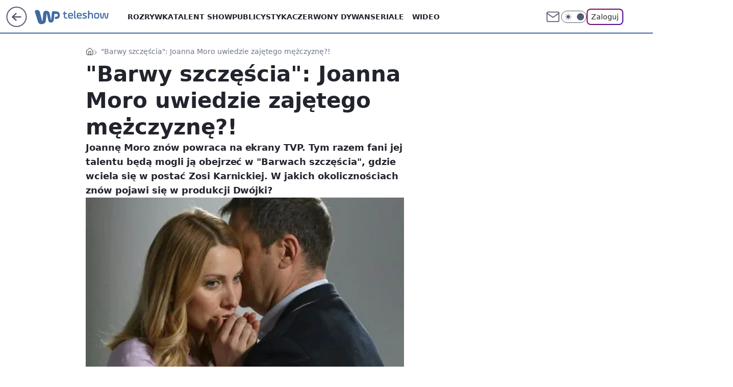

--- FILE ---
content_type: application/javascript
request_url: https://rek.www.wp.pl/gaf.js?rv=2&sn=teleshow&pvid=59a33bee1445e0fda0f4&rekids=234690&phtml=teleshow.wp.pl%2Fbarwy-szczescia-joanna-moro-uwiedzie-zajetego-mezczyzne-6026627754869377g&abtest=adtech%7CPRGM-1047%7CA%3Badtech%7CPU-335%7CA%3Badtech%7CPRG-3468%7CB%3Badtech%7CPRGM-1036%7CD%3Badtech%7CFP-76%7CA%3Badtech%7CPRGM-1356%7CA%3Badtech%7CPRGM-1419%7CB%3Badtech%7CPRGM-1589%7CB%3Badtech%7CPRGM-1576%7CB%3Badtech%7CPRGM-1443%7CA%3Badtech%7CPRGM-1421%7CA%3Badtech%7CPRGM-1587%7CD%3Badtech%7CPRGM-1215%7CC&PWA_adbd=0&darkmode=0&highLayout=0&layout=wide&navType=navigate&cdl=0&ctype=gallery&ciab=IAB1&cid=6026627754869377&csystem=ncr&cdate=2014-04-14&REKtagi=joanna_moro%3Bkatarzyna_zielinska&vw=1280&vh=720&p1=0&spin=zeu1d7nx&bcv=2
body_size: 3163
content:
zeu1d7nx({"spin":"zeu1d7nx","bunch":234690,"context":{"dsa":false,"minor":false,"bidRequestId":"ccd6ba72-822b-4fce-914c-c5afe398728b","maConfig":{"timestamp":"2026-01-15T08:59:46.335Z"},"dfpConfig":{"timestamp":"2026-01-15T11:58:29.480Z"},"sda":[],"targeting":{"client":{},"server":{},"query":{"PWA_adbd":"0","REKtagi":"joanna_moro;katarzyna_zielinska","abtest":"adtech|PRGM-1047|A;adtech|PU-335|A;adtech|PRG-3468|B;adtech|PRGM-1036|D;adtech|FP-76|A;adtech|PRGM-1356|A;adtech|PRGM-1419|B;adtech|PRGM-1589|B;adtech|PRGM-1576|B;adtech|PRGM-1443|A;adtech|PRGM-1421|A;adtech|PRGM-1587|D;adtech|PRGM-1215|C","bcv":"2","cdate":"2014-04-14","cdl":"0","ciab":"IAB1","cid":"6026627754869377","csystem":"ncr","ctype":"gallery","darkmode":"0","highLayout":"0","layout":"wide","navType":"navigate","p1":"0","phtml":"teleshow.wp.pl/barwy-szczescia-joanna-moro-uwiedzie-zajetego-mezczyzne-6026627754869377g","pvid":"59a33bee1445e0fda0f4","rekids":"234690","rv":"2","sn":"teleshow","spin":"zeu1d7nx","vh":"720","vw":"1280"}},"directOnly":0,"geo":{"country":"840","region":"","city":""},"statid":"","mlId":"","rshsd":"19","isRobot":false,"curr":{"EUR":4.2192,"USD":3.6346,"CHF":4.5302,"GBP":4.8692},"rv":"2","status":{"advf":2,"ma":2,"ma_ads-bidder":2,"ma_cpv-bidder":2,"ma_high-cpm-bidder":2}},"slots":{"1":{"delivered":"","campaign":null,"dfpConfig":null},"10":{"delivered":"","campaign":null,"dfpConfig":null},"11":{"delivered":"1","campaign":null,"dfpConfig":{"placement":"/89844762/Desktop_Teleshow.wp.pl_x11","roshash":"BEMP","ceil":100,"sizes":[[336,280],[640,280],[300,250]],"namedSizes":["fluid"],"div":"div-gpt-ad-x11","targeting":{"DFPHASH":"ADLO","emptygaf":"0"},"gfp":"BEMP"}},"12":{"delivered":"1","campaign":null,"dfpConfig":{"placement":"/89844762/Desktop_Teleshow.wp.pl_x12","roshash":"BEMP","ceil":100,"sizes":[[336,280],[640,280],[300,250]],"namedSizes":["fluid"],"div":"div-gpt-ad-x12","targeting":{"DFPHASH":"ADLO","emptygaf":"0"},"gfp":"BEMP"}},"13":{"delivered":"1","campaign":null,"dfpConfig":{"placement":"/89844762/Desktop_Teleshow.wp.pl_x13","roshash":"BEMP","ceil":100,"sizes":[[336,280],[640,280],[300,250]],"namedSizes":["fluid"],"div":"div-gpt-ad-x13","targeting":{"DFPHASH":"ADLO","emptygaf":"0"},"gfp":"BEMP"}},"14":{"delivered":"1","campaign":null,"dfpConfig":{"placement":"/89844762/Desktop_Teleshow.wp.pl_x14","roshash":"BEMP","ceil":100,"sizes":[[336,280],[640,280],[300,250]],"namedSizes":["fluid"],"div":"div-gpt-ad-x14","targeting":{"DFPHASH":"ADLO","emptygaf":"0"},"gfp":"BEMP"}},"15":{"delivered":"1","campaign":null,"dfpConfig":{"placement":"/89844762/Desktop_Teleshow.wp.pl_x15","roshash":"BEMP","ceil":100,"sizes":[[728,90],[970,300],[950,90],[980,120],[980,90],[970,150],[970,90],[970,250],[930,180],[950,200],[750,100],[970,66],[750,200],[960,90],[970,100],[750,300],[970,200],[950,300]],"namedSizes":["fluid"],"div":"div-gpt-ad-x15","targeting":{"DFPHASH":"ADLO","emptygaf":"0"},"gfp":"BEMP"}},"16":{"delivered":"1","campaign":null,"dfpConfig":{"placement":"/89844762/Desktop_Teleshow.wp.pl_x16_gal","roshash":"BEMP","ceil":100,"sizes":[[728,90],[970,300],[950,90],[980,120],[980,90],[970,150],[970,90],[970,250],[930,180],[950,200],[750,100],[970,66],[750,200],[960,90],[970,100],[750,300],[970,200],[950,300]],"namedSizes":["fluid"],"div":"div-gpt-ad-x16-gal","targeting":{"DFPHASH":"ADLO","emptygaf":"0"},"gfp":"BEMP"}},"17":{"delivered":"1","campaign":null,"dfpConfig":{"placement":"/89844762/Desktop_Teleshow.wp.pl_x17_gal","roshash":"BEMP","ceil":100,"sizes":[[728,90],[970,300],[950,90],[980,120],[980,90],[970,150],[970,90],[970,250],[930,180],[950,200],[750,100],[970,66],[750,200],[960,90],[970,100],[750,300],[970,200],[950,300]],"namedSizes":["fluid"],"div":"div-gpt-ad-x17-gal","targeting":{"DFPHASH":"ADLO","emptygaf":"0"},"gfp":"BEMP"}},"18":{"delivered":"1","campaign":null,"dfpConfig":{"placement":"/89844762/Desktop_Teleshow.wp.pl_x18_gal","roshash":"BEMP","ceil":100,"sizes":[[728,90],[970,300],[950,90],[980,120],[980,90],[970,150],[970,90],[970,250],[930,180],[950,200],[750,100],[970,66],[750,200],[960,90],[970,100],[750,300],[970,200],[950,300]],"namedSizes":["fluid"],"div":"div-gpt-ad-x18-gal","targeting":{"DFPHASH":"ADLO","emptygaf":"0"},"gfp":"BEMP"}},"19":{"delivered":"1","campaign":null,"dfpConfig":{"placement":"/89844762/Desktop_Teleshow.wp.pl_x19","roshash":"BEMP","ceil":100,"sizes":[[728,90],[970,300],[950,90],[980,120],[980,90],[970,150],[970,90],[970,250],[930,180],[950,200],[750,100],[970,66],[750,200],[960,90],[970,100],[750,300],[970,200],[950,300]],"namedSizes":["fluid"],"div":"div-gpt-ad-x19","targeting":{"DFPHASH":"ADLO","emptygaf":"0"},"gfp":"BEMP"}},"2":{"delivered":"1","campaign":{"id":"188195","capping":"PWAck=27120611\u0026PWAclt=2400\u0026tpl=1","adm":{"bunch":"234690","creations":[{"cbConfig":{"blur":false,"bottomBar":false,"fullPage":false,"message":"Przekierowanie za {{time}} sekund{{y}}","timeout":15000},"height":600,"pixels":["//ad.doubleclick.net/ddm/trackimp/N1731505.4954855HVP_POL/B34864612.437622079;dc_trk_aid=631201252;dc_trk_cid=248547714;ord=1768673754;dc_lat=;dc_rdid=;tag_for_child_directed_treatment=;tfua=;gdpr=${GDPR};gdpr_consent=${GDPR_CONSENT_755};ltd=${LIMITED_ADS};dc_tdv=1?"],"showLabel":false,"src":"https://mamc.wpcdn.pl/188195/1767968757465/1200x600/1200x600/index.html","trackers":{"click":[""],"cview":["//ma.wp.pl/ma.gif?clid=2756484462c54389dac6407e48e5709b\u0026SN=teleshow\u0026pvid=59a33bee1445e0fda0f4\u0026action=cvimp\u0026pg=teleshow.wp.pl\u0026par=bidderID%3D11%26seatID%3D2756484462c54389dac6407e48e5709b%26client_id%3D50141%26emission%3D3044619%26source%3DTG%26iabPageCategories%3D%26medium%3Ddisplay%26conversionValue%3D0%26publisherID%3D308%26creationID%3D1469526%26bidTimestamp%3D1768673754%26hBudgetRate%3DBEHMVeh%26platform%3D8%26rekid%3D234690%26targetDomain%3Dpepco.pl%26workfID%3D188195%26billing%3Dcpv%26hBidPrice%3DBEHMVeh%26isDev%3Dfalse%26pricingModel%3DL8GMrYu8BnJWSlVGjz2vID_7_83GVXTJyD7G48n5ZnY%26contentID%3D6026627754869377%26utility%3DJkdW_0vTPbZM92Ek-SEMZ3LBWjC8K6Uzb1NS6ZxuaLWNNiztI5AxPWxAkCUybD_7%26cur%3DPLN%26order%3D265941%26iabSiteCategories%3D%26pvid%3D59a33bee1445e0fda0f4%26ssp%3Dwp.pl%26device%3DPERSONAL_COMPUTER%26inver%3D2%26domain%3Dteleshow.wp.pl%26slotID%3D002%26test%3D0%26seatFee%3D3x2d99stc4beipvvTx6rHXFYyr40E8-pkbwBQ6N6-Dw%26is_adblock%3D0%26bidReqID%3Dccd6ba72-822b-4fce-914c-c5afe398728b%26org_id%3D25%26editedTimestamp%3D1767968859%26sn%3Dteleshow%26partnerID%3D%26userID%3D__UNKNOWN_TELL_US__%26ip%3Dx0c-ZgRXuP6mGYbZcUEQgNDrmFHt4Vy92KFBIc1QnqU%26slotSizeWxH%3D1200x600%26tpID%3D1402315%26ttl%3D1768760154%26is_robot%3D0%26geo%3D840%253B%253B"],"impression":["//ma.wp.pl/ma.gif?clid=2756484462c54389dac6407e48e5709b\u0026SN=teleshow\u0026pvid=59a33bee1445e0fda0f4\u0026action=delivery\u0026pg=teleshow.wp.pl\u0026par=utility%3DJkdW_0vTPbZM92Ek-SEMZ3LBWjC8K6Uzb1NS6ZxuaLWNNiztI5AxPWxAkCUybD_7%26cur%3DPLN%26order%3D265941%26iabSiteCategories%3D%26pvid%3D59a33bee1445e0fda0f4%26ssp%3Dwp.pl%26device%3DPERSONAL_COMPUTER%26inver%3D2%26domain%3Dteleshow.wp.pl%26slotID%3D002%26test%3D0%26seatFee%3D3x2d99stc4beipvvTx6rHXFYyr40E8-pkbwBQ6N6-Dw%26is_adblock%3D0%26bidReqID%3Dccd6ba72-822b-4fce-914c-c5afe398728b%26org_id%3D25%26editedTimestamp%3D1767968859%26sn%3Dteleshow%26partnerID%3D%26userID%3D__UNKNOWN_TELL_US__%26ip%3Dx0c-ZgRXuP6mGYbZcUEQgNDrmFHt4Vy92KFBIc1QnqU%26slotSizeWxH%3D1200x600%26tpID%3D1402315%26ttl%3D1768760154%26is_robot%3D0%26geo%3D840%253B%253B%26bidderID%3D11%26seatID%3D2756484462c54389dac6407e48e5709b%26client_id%3D50141%26emission%3D3044619%26source%3DTG%26iabPageCategories%3D%26medium%3Ddisplay%26conversionValue%3D0%26publisherID%3D308%26creationID%3D1469526%26bidTimestamp%3D1768673754%26hBudgetRate%3DBEHMVeh%26platform%3D8%26rekid%3D234690%26targetDomain%3Dpepco.pl%26workfID%3D188195%26billing%3Dcpv%26hBidPrice%3DBEHMVeh%26isDev%3Dfalse%26pricingModel%3DL8GMrYu8BnJWSlVGjz2vID_7_83GVXTJyD7G48n5ZnY%26contentID%3D6026627754869377"],"view":["//ma.wp.pl/ma.gif?clid=2756484462c54389dac6407e48e5709b\u0026SN=teleshow\u0026pvid=59a33bee1445e0fda0f4\u0026action=view\u0026pg=teleshow.wp.pl\u0026par=partnerID%3D%26userID%3D__UNKNOWN_TELL_US__%26ip%3Dx0c-ZgRXuP6mGYbZcUEQgNDrmFHt4Vy92KFBIc1QnqU%26slotSizeWxH%3D1200x600%26tpID%3D1402315%26ttl%3D1768760154%26is_robot%3D0%26geo%3D840%253B%253B%26bidderID%3D11%26seatID%3D2756484462c54389dac6407e48e5709b%26client_id%3D50141%26emission%3D3044619%26source%3DTG%26iabPageCategories%3D%26medium%3Ddisplay%26conversionValue%3D0%26publisherID%3D308%26creationID%3D1469526%26bidTimestamp%3D1768673754%26hBudgetRate%3DBEHMVeh%26platform%3D8%26rekid%3D234690%26targetDomain%3Dpepco.pl%26workfID%3D188195%26billing%3Dcpv%26hBidPrice%3DBEHMVeh%26isDev%3Dfalse%26pricingModel%3DL8GMrYu8BnJWSlVGjz2vID_7_83GVXTJyD7G48n5ZnY%26contentID%3D6026627754869377%26utility%3DJkdW_0vTPbZM92Ek-SEMZ3LBWjC8K6Uzb1NS6ZxuaLWNNiztI5AxPWxAkCUybD_7%26cur%3DPLN%26order%3D265941%26iabSiteCategories%3D%26pvid%3D59a33bee1445e0fda0f4%26ssp%3Dwp.pl%26device%3DPERSONAL_COMPUTER%26inver%3D2%26domain%3Dteleshow.wp.pl%26slotID%3D002%26test%3D0%26seatFee%3D3x2d99stc4beipvvTx6rHXFYyr40E8-pkbwBQ6N6-Dw%26is_adblock%3D0%26bidReqID%3Dccd6ba72-822b-4fce-914c-c5afe398728b%26org_id%3D25%26editedTimestamp%3D1767968859%26sn%3Dteleshow"]},"transparentPlaceholder":false,"type":"iframe","url":"https://ad.doubleclick.net/ddm/trackclk/N1731505.4954855HVP_POL/B34864612.437622079;dc_trk_aid=631201252;dc_trk_cid=248547714;dc_lat=;dc_rdid=;tag_for_child_directed_treatment=;tfua=;gdpr=${GDPR};gdpr_consent=${GDPR_CONSENT_755};ltd=${LIMITED_ADS};dc_tdv=1","width":1200}],"redir":"https://ma.wp.pl/redirma?SN=teleshow\u0026pvid=59a33bee1445e0fda0f4\u0026par=seatID%3D2756484462c54389dac6407e48e5709b%26iabPageCategories%3D%26conversionValue%3D0%26device%3DPERSONAL_COMPUTER%26domain%3Dteleshow.wp.pl%26is_adblock%3D0%26slotSizeWxH%3D1200x600%26geo%3D840%253B%253B%26client_id%3D50141%26rekid%3D234690%26cur%3DPLN%26inver%3D2%26userID%3D__UNKNOWN_TELL_US__%26tpID%3D1402315%26bidderID%3D11%26emission%3D3044619%26targetDomain%3Dpepco.pl%26billing%3Dcpv%26org_id%3D25%26is_robot%3D0%26isDev%3Dfalse%26sn%3Dteleshow%26ip%3Dx0c-ZgRXuP6mGYbZcUEQgNDrmFHt4Vy92KFBIc1QnqU%26ttl%3D1768760154%26source%3DTG%26publisherID%3D308%26seatFee%3D3x2d99stc4beipvvTx6rHXFYyr40E8-pkbwBQ6N6-Dw%26creationID%3D1469526%26pvid%3D59a33bee1445e0fda0f4%26slotID%3D002%26test%3D0%26medium%3Ddisplay%26bidTimestamp%3D1768673754%26hBudgetRate%3DBEHMVeh%26platform%3D8%26hBidPrice%3DBEHMVeh%26contentID%3D6026627754869377%26utility%3DJkdW_0vTPbZM92Ek-SEMZ3LBWjC8K6Uzb1NS6ZxuaLWNNiztI5AxPWxAkCUybD_7%26ssp%3Dwp.pl%26workfID%3D188195%26pricingModel%3DL8GMrYu8BnJWSlVGjz2vID_7_83GVXTJyD7G48n5ZnY%26order%3D265941%26iabSiteCategories%3D%26bidReqID%3Dccd6ba72-822b-4fce-914c-c5afe398728b%26editedTimestamp%3D1767968859%26partnerID%3D\u0026url=","slot":"2"},"creative":{"Id":"1469526","provider":"ma_cpv-bidder","roshash":"DMUX","height":600,"width":1200,"touchpointId":"1402315","source":{"bidder":"cpv-bidder"}},"sellingModel":{"model":"CPM_INT"}},"dfpConfig":{"placement":"/89844762/Desktop_Teleshow.wp.pl_x02","roshash":"DMUX","ceil":100,"sizes":[[970,300],[970,600],[750,300],[950,300],[980,600],[1920,870],[1200,600],[750,400],[960,640]],"namedSizes":["fluid"],"div":"div-gpt-ad-x02","targeting":{"DFPHASH":"CLTW","emptygaf":"0"},"gfp":"CKNQ"}},"25":{"delivered":"1","campaign":null,"dfpConfig":{"placement":"/89844762/Desktop_Teleshow.wp.pl_x25_gal","roshash":"BEMP","ceil":100,"sizes":[[336,280],[300,250]],"namedSizes":["fluid"],"div":"div-gpt-ad-x25-gal","targeting":{"DFPHASH":"ADLO","emptygaf":"0"},"gfp":"BEMP"}},"26":{"delivered":"","campaign":null,"dfpConfig":null},"27":{"delivered":"","campaign":null,"dfpConfig":null},"28":{"delivered":"","campaign":null,"dfpConfig":null},"29":{"delivered":"1","campaign":null,"dfpConfig":{"placement":"/89844762/Desktop_Teleshow.wp.pl_x29_gal","roshash":"BEMP","ceil":100,"sizes":[[728,90],[970,300],[950,90],[980,120],[980,90],[970,150],[970,90],[970,250],[930,180],[950,200],[750,100],[970,66],[750,200],[960,90],[970,100],[750,300],[970,200],[950,300]],"namedSizes":["fluid"],"div":"div-gpt-ad-x29-gal","targeting":{"DFPHASH":"ADLO","emptygaf":"0"},"gfp":"BEMP"}},"3":{"delivered":"1","campaign":null,"dfpConfig":{"placement":"/89844762/Desktop_Teleshow.wp.pl_x03_gal","roshash":"BEMP","ceil":100,"sizes":[[728,90],[970,300],[950,90],[980,120],[980,90],[970,150],[970,90],[970,250],[930,180],[950,200],[750,100],[970,66],[750,200],[960,90],[970,100],[750,300],[970,200],[950,300]],"namedSizes":["fluid"],"div":"div-gpt-ad-x03-gal","targeting":{"DFPHASH":"ADLO","emptygaf":"0"},"gfp":"BEMP"}},"32":{"delivered":"","campaign":null,"dfpConfig":null},"33":{"delivered":"1","campaign":null,"dfpConfig":{"placement":"/89844762/Desktop_Teleshow.wp.pl_x33_gal","roshash":"BEMP","ceil":100,"sizes":[[336,280],[640,280],[300,250]],"namedSizes":["fluid"],"div":"div-gpt-ad-x33-gal","targeting":{"DFPHASH":"ADLO","emptygaf":"0"},"gfp":"BEMP"}},"34":{"delivered":"1","campaign":null,"dfpConfig":{"placement":"/89844762/Desktop_Teleshow.wp.pl_x34_gal","roshash":"BEMP","ceil":100,"sizes":[[300,250]],"namedSizes":["fluid"],"div":"div-gpt-ad-x34-gal","targeting":{"DFPHASH":"ADLO","emptygaf":"0"},"gfp":"BEMP"}},"35":{"delivered":"","campaign":null,"dfpConfig":null},"36":{"delivered":"","campaign":null,"dfpConfig":null},"37":{"delivered":"1","campaign":null,"dfpConfig":{"placement":"/89844762/Desktop_Teleshow.wp.pl_x37_gal","roshash":"BEMP","ceil":100,"sizes":[[300,600],[300,250]],"namedSizes":["fluid"],"div":"div-gpt-ad-x37-gal","targeting":{"DFPHASH":"ADLO","emptygaf":"0"},"gfp":"BEMP"}},"40":{"delivered":"1","campaign":null,"dfpConfig":{"placement":"/89844762/Desktop_Teleshow.wp.pl_x40","roshash":"BEMP","ceil":100,"sizes":[[300,250]],"namedSizes":["fluid"],"div":"div-gpt-ad-x40","targeting":{"DFPHASH":"ADLO","emptygaf":"0"},"gfp":"BEMP"}},"5":{"delivered":"1","campaign":null,"dfpConfig":{"placement":"/89844762/Desktop_Teleshow.wp.pl_x05_gal","roshash":"BEMP","ceil":100,"sizes":[[336,280],[640,280],[300,250]],"namedSizes":["fluid"],"div":"div-gpt-ad-x05-gal","targeting":{"DFPHASH":"ADLO","emptygaf":"0"},"gfp":"BEMP"}},"50":{"delivered":"","campaign":null,"dfpConfig":null},"500":{"delivered":"","campaign":null,"dfpConfig":null},"501":{"delivered":"","campaign":null,"dfpConfig":null},"502":{"delivered":"","campaign":null,"dfpConfig":null},"503":{"delivered":"","campaign":null,"dfpConfig":null},"504":{"delivered":"","campaign":null,"dfpConfig":null},"505":{"delivered":"","campaign":null,"dfpConfig":null},"506":{"delivered":"","campaign":null,"dfpConfig":null},"507":{"delivered":"","campaign":null,"dfpConfig":null},"52":{"delivered":"","campaign":null,"dfpConfig":null},"529":{"delivered":"1","campaign":null,"dfpConfig":{"placement":"/89844762/Desktop_Teleshow.wp.pl_x529","roshash":"BEMP","ceil":100,"sizes":[[300,250]],"namedSizes":["fluid"],"div":"div-gpt-ad-x529","targeting":{"DFPHASH":"ADLO","emptygaf":"0"},"gfp":"BEMP"}},"53":{"delivered":"","campaign":null,"dfpConfig":null},"531":{"delivered":"1","campaign":null,"dfpConfig":{"placement":"/89844762/Desktop_Teleshow.wp.pl_x531","roshash":"BEMP","ceil":100,"sizes":[[300,250]],"namedSizes":["fluid"],"div":"div-gpt-ad-x531","targeting":{"DFPHASH":"ADLO","emptygaf":"0"},"gfp":"BEMP"}},"541":{"delivered":"","campaign":null,"dfpConfig":null},"542":{"delivered":"","campaign":null,"dfpConfig":null},"543":{"delivered":"","campaign":null,"dfpConfig":null},"544":{"delivered":"","campaign":null,"dfpConfig":null},"545":{"delivered":"","campaign":null,"dfpConfig":null},"546":{"delivered":"","campaign":null,"dfpConfig":null},"547":{"delivered":"","campaign":null,"dfpConfig":null},"548":{"delivered":"","campaign":null,"dfpConfig":null},"59":{"delivered":"","campaign":null,"dfpConfig":null},"6":{"delivered":"","campaign":null,"dfpConfig":null},"67":{"delivered":"","campaign":null,"dfpConfig":null},"7":{"delivered":"","campaign":null,"dfpConfig":null},"70":{"delivered":"","campaign":null,"dfpConfig":null},"72":{"delivered":"","campaign":null,"dfpConfig":null},"720":{"delivered":"","campaign":null,"dfpConfig":null},"721":{"delivered":"","campaign":null,"dfpConfig":null},"722":{"delivered":"","campaign":null,"dfpConfig":null},"723":{"delivered":"","campaign":null,"dfpConfig":null},"724":{"delivered":"","campaign":null,"dfpConfig":null},"725":{"delivered":"","campaign":null,"dfpConfig":null},"726":{"delivered":"","campaign":null,"dfpConfig":null},"727":{"delivered":"","campaign":null,"dfpConfig":null},"728":{"delivered":"","campaign":null,"dfpConfig":null},"729":{"delivered":"","campaign":null,"dfpConfig":null},"730":{"delivered":"","campaign":null,"dfpConfig":null},"731":{"delivered":"","campaign":null,"dfpConfig":null},"732":{"delivered":"","campaign":null,"dfpConfig":null},"733":{"delivered":"","campaign":null,"dfpConfig":null},"734":{"delivered":"","campaign":null,"dfpConfig":null},"735":{"delivered":"","campaign":null,"dfpConfig":null},"736":{"delivered":"","campaign":null,"dfpConfig":null},"78":{"delivered":"","campaign":null,"dfpConfig":null},"79":{"delivered":"","campaign":null,"dfpConfig":null},"8":{"delivered":"","campaign":null,"dfpConfig":null},"80":{"delivered":"1","campaign":null,"dfpConfig":{"placement":"/89844762/Desktop_Teleshow.wp.pl_x80_gal","roshash":"BEMP","ceil":100,"sizes":[[1,1]],"namedSizes":["fluid"],"div":"div-gpt-ad-x80-gal","isNative":1,"targeting":{"DFPHASH":"ADLO","emptygaf":"0"},"gfp":"BEMP"}},"81":{"delivered":"1","campaign":null,"dfpConfig":{"placement":"/89844762/Desktop_Teleshow.wp.pl_x81_gal","roshash":"BEMP","ceil":100,"sizes":[[1,1]],"namedSizes":["fluid"],"div":"div-gpt-ad-x81-gal","isNative":1,"targeting":{"DFPHASH":"ADLO","emptygaf":"0"},"gfp":"BEMP"}},"810":{"delivered":"","campaign":null,"dfpConfig":null},"811":{"delivered":"","campaign":null,"dfpConfig":null},"812":{"delivered":"","campaign":null,"dfpConfig":null},"813":{"delivered":"","campaign":null,"dfpConfig":null},"814":{"delivered":"","campaign":null,"dfpConfig":null},"815":{"delivered":"","campaign":null,"dfpConfig":null},"816":{"delivered":"","campaign":null,"dfpConfig":null},"817":{"delivered":"","campaign":null,"dfpConfig":null},"82":{"delivered":"","campaign":null,"dfpConfig":null},"83":{"delivered":"","campaign":null,"dfpConfig":null},"89":{"delivered":"","campaign":null,"dfpConfig":null},"90":{"delivered":"","campaign":null,"dfpConfig":null},"92":{"delivered":"","campaign":null,"dfpConfig":null},"93":{"delivered":"","campaign":null,"dfpConfig":null},"94":{"delivered":"","campaign":null,"dfpConfig":null},"95":{"delivered":"","campaign":null,"dfpConfig":null},"99":{"delivered":"","campaign":null,"dfpConfig":null}},"bdd":{}});